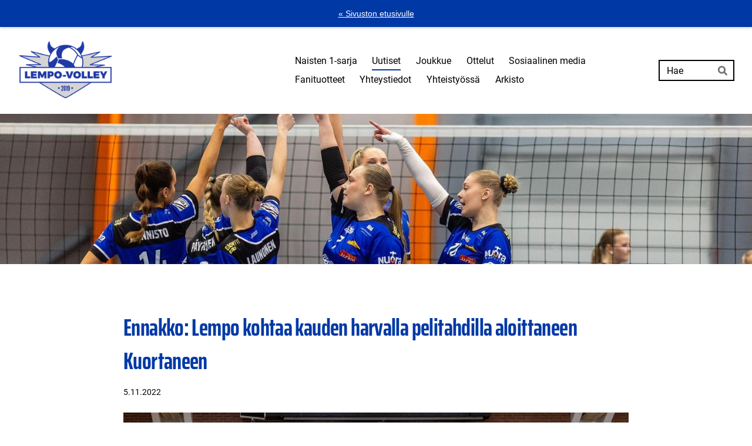

--- FILE ---
content_type: text/html; charset=utf-8
request_url: https://www.lempovolley.fi/joukkueet/edustusjoukkueet/naisten-1-sarja/uutiset-2/ennakko-lempo-kohtaa-kauden-harvall/
body_size: 8832
content:
<!DOCTYPE html>
<html class="no-js" lang="fi">

<head>
  <title>Ennakko: Lempo kohtaa kauden harvalla pelitahdilla aloittaneen Kuortaneen - Lempo-Volley</title>
  <meta charset="utf-8">
  <meta name="viewport" content="width=device-width,initial-scale=1.0">
  <link rel="preconnect" href="https://fonts.avoine.com" crossorigin>
  <link rel="preconnect" href="https://bin.yhdistysavain.fi" crossorigin>
  <script data-cookieconsent="ignore">
    document.documentElement.classList.replace('no-js', 'js')
  </script>
  
  <link href="https://fonts.avoine.com/fonts/saira-extra-condensed/ya.css" rel="stylesheet" class="font-import"><link href="https://fonts.avoine.com/fonts/roboto/ya.css" rel="stylesheet" class="font-import">
  <link rel="stylesheet" href="/@css/browsing-946.css?b1768915418s1759783373165">
  
<link rel="canonical" href="https://www.lempovolley.fi/joukkueet/edustusjoukkueet/naisten-1-sarja/uutiset-2/ennakko-lempo-kohtaa-kauden-harvall/"><meta name="description" content="MITÄ: naisten 1-sarjaa Lempo-Volley – Kuortane MISSÄ: Hakkarin liikuntahalli, Lempäälä MILLOIN: Su 6.11. klo 15 LIPUT: 8/5€ LIVE: Solidsport Lempo-Volleyn kotipeliputkessa on edessä toinen ottelu…"><link rel="image_src" href="https://bin.yhdistysavain.fi/1601498/HZ3cmPIPDEHw2gfIU6y60YOUz-@1200&#x3D;B1OrmKG6lE/Lemop-Volley%20-%20Juju%20-1772.jpg"><link rel="icon" href="https://bin.yhdistysavain.fi/1601498/hYr94AA1oqrsE39MMCZh0YBdY-@32&#x3D;9roYMg9KWv/kotisivuikoni.png" type="image/png" sizes="32x32"/><link rel="icon" href="https://bin.yhdistysavain.fi/1601498/hYr94AA1oqrsE39MMCZh0YBdY-@240&#x3D;v7XdboNN0Z/kotisivuikoni.png" type="image/png" sizes="240x240"/><meta itemprop="name" content="Ennakko: Lempo kohtaa kauden harvalla pelitahdilla aloittaneen Kuortaneen"><meta itemprop="url" content="https://www.lempovolley.fi/joukkueet/edustusjoukkueet/naisten-1-sarja/uutiset-2/ennakko-lempo-kohtaa-kauden-harvall/"><meta itemprop="image" content="https://bin.yhdistysavain.fi/1601498/HZ3cmPIPDEHw2gfIU6y60YOUz-@1200&#x3D;B1OrmKG6lE/Lemop-Volley%20-%20Juju%20-1772.jpg"><meta property="og:type" content="website"><meta property="og:title" content="Ennakko: Lempo kohtaa kauden harvalla pelitahdilla aloittaneen Kuortaneen"><meta property="og:url" content="https://www.lempovolley.fi/joukkueet/edustusjoukkueet/naisten-1-sarja/uutiset-2/ennakko-lempo-kohtaa-kauden-harvall/"><meta property="og:image" content="https://bin.yhdistysavain.fi/1601498/HZ3cmPIPDEHw2gfIU6y60YOUz-@1200&#x3D;B1OrmKG6lE/Lemop-Volley%20-%20Juju%20-1772.jpg"><meta property="og:image:width" content="1200"><meta property="og:image:height" content="801"><meta property="og:description" content="MITÄ: naisten 1-sarjaa Lempo-Volley – Kuortane MISSÄ: Hakkarin liikuntahalli, Lempäälä MILLOIN: Su 6.11. klo 15 LIPUT: 8/5€ LIVE: Solidsport Lempo-Volleyn kotipeliputkessa on edessä toinen ottelu…"><meta property="og:site_name" content="Lempo-Volley"><meta name="twitter:card" content="summary_large_image"><meta name="twitter:title" content="Ennakko: Lempo kohtaa kauden harvalla pelitahdilla aloittaneen Kuortaneen"><meta name="twitter:description" content="MITÄ: naisten 1-sarjaa Lempo-Volley – Kuortane MISSÄ: Hakkarin liikuntahalli, Lempäälä MILLOIN: Su 6.11. klo 15 LIPUT: 8/5€ LIVE: Solidsport Lempo-Volleyn kotipeliputkessa on edessä toinen ottelu…"><meta name="twitter:image" content="https://bin.yhdistysavain.fi/1601498/HZ3cmPIPDEHw2gfIU6y60YOUz-@1200&#x3D;B1OrmKG6lE/Lemop-Volley%20-%20Juju%20-1772.jpg"><link rel="preload" as="image" href="https://bin.yhdistysavain.fi/1601498/R9bDX5TsZpBNg5LZrO7p0Rm59B/Lempo-Volley_logo_sini-harmaa_RGB.png"><link rel="preload" as="image" href="https://bin.yhdistysavain.fi/1601498/IJ5YfOK3XXtOxjJANbuj0csoQB/115A1695.jpg" imagesrcset="https://bin.yhdistysavain.fi/1601498/IJ5YfOK3XXtOxjJANbuj0csoQB@500&#x3D;ZrcjRwp9TD/115A1695.jpg 500w, https://bin.yhdistysavain.fi/1601498/IJ5YfOK3XXtOxjJANbuj0csoQB@1000&#x3D;gQjxhMGcei/115A1695.jpg 1000w, https://bin.yhdistysavain.fi/1601498/IJ5YfOK3XXtOxjJANbuj0csoQB@1500&#x3D;TFS1Q9ze5g/115A1695.jpg 1500w, https://bin.yhdistysavain.fi/1601498/IJ5YfOK3XXtOxjJANbuj0csoQB@2000&#x3D;hz3B8WcqJx/115A1695.jpg 2000w, https://bin.yhdistysavain.fi/1601498/IJ5YfOK3XXtOxjJANbuj0csoQB/115A1695.jpg 2400w">

  
  <script type="module" src="/@res/ssr-browsing/ssr-browsing.js?b1768915418"></script>
</head>

<body data-styles-page-id="946">
  
  
  <div id="app" class=""><a class="skip-link noindex" href="#start-of-content">Siirry sivun sisältöön</a><div class="bartender"><div id="navigate-back-to-frontpage" class="navigate-back-to-frontpage" role="banner"><a href="/" class="navigate-back-to-frontpage__link">« Sivuston etusivulle</a></div><div class="d4-mobile-bar noindex"><div class="d4-mobile-bar__col d4-mobile-bar__col--fill"><div class="d4-mobile-bar__item"><a class="d4-logo d4-logo--horizontal d4-logo--mobileBar noindex" href="/joukkueet/edustusjoukkueet/naisten-1-sarja/"><div class="d4-logo__image"></div><div class="d4-logo__textWrap"><span class="d4-logo__text">Lempo-Volley</span></div></a></div></div><div class="d4-mobile-bar__col"><button class="d4-mobile-bar__item d4-offcanvas-toggle" data-bartender-toggle="top"><span aria-hidden="true" class="icon d4-offcanvas-toggle__icon"><svg style="fill: currentColor; width: 17px; height: 17px" width="1792" height="1792" viewBox="0 0 1792 1792" xmlns="http://www.w3.org/2000/svg">
  <path d="M1664 1344v128q0 26-19 45t-45 19h-1408q-26 0-45-19t-19-45v-128q0-26 19-45t45-19h1408q26 0 45 19t19 45zm0-512v128q0 26-19 45t-45 19h-1408q-26 0-45-19t-19-45v-128q0-26 19-45t45-19h1408q26 0 45 19t19 45zm0-512v128q0 26-19 45t-45 19h-1408q-26 0-45-19t-19-45v-128q0-26 19-45t45-19h1408q26 0 45 19t19 45z"/>
</svg>
</span><span class="d4-offcanvas-toggle__text sr-only">Haku ja valikko</span></button></div><!----></div><div class="d4-canvas bartender__content"><header><div class="d4-background-layers"><div class="d4-background-layer d4-background-layer--brightness"></div><div class="d4-background-layer d4-background-layer--overlay"></div><div class="d4-background-layer d4-background-layer--fade"></div></div><div class="d4-header-wrapper"><div class="flex"><div class="flex__logo"><a class="d4-logo d4-logo--horizontal d4-logo--legacy noindex" href="/joukkueet/edustusjoukkueet/naisten-1-sarja/"><div class="d4-logo__image"></div><div class="d4-logo__textWrap"><span class="d4-logo__text">Lempo-Volley</span></div></a></div><div class="flex__nav"><nav class="d4-main-nav"><ul class="d4-main-nav__list" tabindex="-1"><!--[--><li class="d4-main-nav__item d4-main-nav__item--level-1"><a class="d4-main-nav__link" href="/joukkueet/edustusjoukkueet/naisten-1-sarja/" aria-current="false"><!----><span class="d4-main-nav__title">Naisten 1-sarja</span><!----></a><!----></li><li class="d4-main-nav__item d4-main-nav__item--level-1 d4-main-nav__item--parent"><a class="d4-main-nav__link" href="/joukkueet/edustusjoukkueet/naisten-1-sarja/uutiset-2/" aria-current="false"><!----><span class="d4-main-nav__title">Uutiset</span><!----></a><!----></li><li class="d4-main-nav__item d4-main-nav__item--level-1 nav__item--has-children"><a class="d4-main-nav__link" href="/joukkueet/edustusjoukkueet/naisten-1-sarja/joukkue/" aria-current="false"><!----><span class="d4-main-nav__title">Joukkue</span><!----></a><!----></li><li class="d4-main-nav__item d4-main-nav__item--level-1 nav__item--has-children"><a class="d4-main-nav__link" href="/joukkueet/edustusjoukkueet/naisten-1-sarja/ottelut/" aria-current="false"><!----><span class="d4-main-nav__title">Ottelut</span><!----></a><!----></li><li class="d4-main-nav__item d4-main-nav__item--level-1"><a class="d4-main-nav__link" href="/joukkueet/edustusjoukkueet/naisten-1-sarja/some/" aria-current="false"><!----><span class="d4-main-nav__title">Sosiaalinen media</span><!----></a><!----></li><li class="d4-main-nav__item d4-main-nav__item--level-1"><a class="d4-main-nav__link" href="/joukkueet/edustusjoukkueet/naisten-1-sarja/fanituotteet/" aria-current="false"><!----><span class="d4-main-nav__title">Fanituotteet</span><!----></a><!----></li><li class="d4-main-nav__item d4-main-nav__item--level-1"><a class="d4-main-nav__link" href="/joukkueet/edustusjoukkueet/naisten-1-sarja/yhteystiedot/" aria-current="false"><!----><span class="d4-main-nav__title">Yhteystiedot</span><!----></a><!----></li><li class="d4-main-nav__item d4-main-nav__item--level-1"><a class="d4-main-nav__link" href="/joukkueet/edustusjoukkueet/naisten-1-sarja/yhteistyossa/" aria-current="false"><!----><span class="d4-main-nav__title">Yhteistyössä</span><!----></a><!----></li><li class="d4-main-nav__item d4-main-nav__item--level-1 nav__item--has-children"><a class="d4-main-nav__link" href="/joukkueet/edustusjoukkueet/naisten-1-sarja/arkisto/" aria-current="false"><!----><span class="d4-main-nav__title">Arkisto</span><!----></a><!----></li><!--]--></ul></nav><form action="/@search" method="get" class="d4-theme-search noindex d4-theme-search--header"><div class="d4-theme-search__field d4-theme-search__field--query"><label for="search-desktop-q" class="d4-theme-search__label sr-only">Haku</label><input class="d4-theme-search__input" type="search" id="search-desktop-q" name="q" placeholder="Hae" autocomplete="off" required><button class="d4-theme-search__submit" type="submit"><span aria-hidden="true" class="icon d4-theme-search__icon"><svg style="fill: currentColor; width: 12px; height: 12px" xmlns="http://www.w3.org/2000/svg" viewBox="0 0 512 512"><path d="M505 442.7L405.3 343c-4.5-4.5-10.6-7-17-7H372c27.6-35.3 44-79.7 44-128C416 93.1 322.9 0 208 0S0 93.1 0 208s93.1 208 208 208c48.3 0 92.7-16.4 128-44v16.3c0 6.4 2.5 12.5 7 17l99.7 99.7c9.4 9.4 24.6 9.4 33.9 0l28.3-28.3c9.4-9.4 9.4-24.6.1-34zM208 336c-70.7 0-128-57.2-128-128 0-70.7 57.2-128 128-128 70.7 0 128 57.2 128 128 0 70.7-57.2 128-128 128z"></path></svg>
</span><span class="sr-only">Hae</span></button></div></form></div></div></div><!--[--><!--]--></header><div class="d4-canvas-wrapper"><div class="content"><main id="start-of-content"><div><!----><div class=""><h1 class="d4-news-header">Ennakko: Lempo kohtaa kauden harvalla pelitahdilla aloittaneen Kuortaneen</h1><p class="d4-news-date">5.11.2022</p></div></div><div class="zone-container"><div class="zone" data-zone-id="50main"><!----><!--[--><!--[--><div class="widget-container" id="wc-FX1FJgmCaVndB1TckG2U"><div id="widget-FX1FJgmCaVndB1TckG2U" class="widget widget-image"><!--[--><figure class="widget-image__figure"><div class="d4-image-container" style="max-width:1619px;"><div style="padding-bottom:66.70784434836318%;"><img src="https://bin.yhdistysavain.fi/1601498/HZ3cmPIPDEHw2gfIU6y60YOUz-@1000=sALnatRr7Z/Lemop-Volley%20-%20Juju%20-1772.jpg" srcset="https://bin.yhdistysavain.fi/1601498/HZ3cmPIPDEHw2gfIU6y60YOUz-@500=hpLPyK9dwC/Lemop-Volley%20-%20Juju%20-1772.jpg 500w, https://bin.yhdistysavain.fi/1601498/HZ3cmPIPDEHw2gfIU6y60YOUz-@1000=sALnatRr7Z/Lemop-Volley%20-%20Juju%20-1772.jpg 1000w, https://bin.yhdistysavain.fi/1601498/HZ3cmPIPDEHw2gfIU6y60YOUz-/Lemop-Volley%20-%20Juju%20-1772.jpg 1619w" width="1619" height="1080" alt></div></div><!----></figure><!--]--></div></div><!--]--><!--[--><div class="widget-container" id="wc-6jKn03KRvdqOJRUZyI2H"><div id="widget-6jKn03KRvdqOJRUZyI2H" class="widget widget-text"><!--[--><div><p><strong>MITÄ</strong>: naisten 1-sarjaa Lempo-Volley – Kuortane</p><p><strong>MISSÄ</strong>: Hakkarin liikuntahalli, Lempäälä</p><p><strong>MILLOIN</strong>: Su 6.11. klo 15</p><p><strong>LIPUT:</strong> 8/5€</p><p><strong>LIVE:</strong><a href="https://solidsport.com/lempo-volley-naiset/games/g/r3eaa6f8" rel="noopener"><strong> </strong>Solidsport</a></p><p>Lempo-Volleyn kotipeliputkessa on edessä toinen ottelu viidestä. Sunnuntaina Hakkariin saapuu Kuortaneen valmennuskeskuksen joukkue, joka koostuu pitkälti nuorten maajoukkuepelaajista. </p><p>Hakkarissa aloitetaan tuttuun tapaan kello 15 jakamaan kolmea sarjapistettä.</p><h2>Lähtökohta</h2><p>Lempo-Volleylla on osittainen tuplaviikonloppu. Osa 1-sarjajoukkueesta on ehtinyt pelata alle lauantaina A-tyttöjen SM-sarjassa kolme junnuottelua. Lempon laaja rinki niin 1-sarjassa kuin  A-tytöissäkin mahdollistaa myös peliajan jakamisen niin, ettei kenellekään tule liikaa urakointia.</p><p>Myös osa Kuortaneen pelaajaista pelaa lauantaina  A-tyttöjen peleissä, joten tilanne osaltaan tasoittuu.</p><p>Kuortaneen erikoisuus on, että joukkue on pelannut vasta kaksi sarjapeliä. Lempolla pelejä on jo viisi. Edellisestä vierasjoukkueen sarjapelistä on lähes kuukausi, kun 9. lokakuuta Kuortane voitti Erän 3-2. Kuortaneen ryhmä on pelannut tässä välissä juniorimaajoukkueen peleissä, mikä on siirtänyt 1-sarjaotteluita.</p><p>Lempolla on alla kolme voittoa. Viime sunnuntaina kotikentällä Lempo otti hienon voiton Jujusta erin 3-2.</p><p>Viime kaudella Lempo voitti molemmat keskinäiset kohtaamiset.</p></div><!--]--></div></div><!--]--><!--[--><div class="widget-container" id="wc-X7PxCKkW7RqCfoyaf7lv"><div id="widget-X7PxCKkW7RqCfoyaf7lv" class="widget widget-image"><!--[--><figure class="widget-image__figure"><div class="d4-image-container" style="max-width:1619px;"><div style="padding-bottom:66.70784434836318%;"><img src="https://bin.yhdistysavain.fi/1601498/yHPZbD8pNUQtOq2zZLGs0YOV0n@1000=mSsGaCk5CN/Lemop-Volley%20-%20Juju%20-0735.jpg" srcset="https://bin.yhdistysavain.fi/1601498/yHPZbD8pNUQtOq2zZLGs0YOV0n@500=FOWWpsfMnP/Lemop-Volley%20-%20Juju%20-0735.jpg 500w, https://bin.yhdistysavain.fi/1601498/yHPZbD8pNUQtOq2zZLGs0YOV0n@1000=mSsGaCk5CN/Lemop-Volley%20-%20Juju%20-0735.jpg 1000w, https://bin.yhdistysavain.fi/1601498/yHPZbD8pNUQtOq2zZLGs0YOV0n/Lemop-Volley%20-%20Juju%20-0735.jpg 1619w" width="1619" height="1080" alt></div></div><!----></figure><!--]--></div></div><!--]--><!--[--><div class="widget-container" id="wc-taPqIG7lcslIoV3zZdph"><div id="widget-taPqIG7lcslIoV3zZdph" class="widget widget-text"><!--[--><div><h2>Kokoonpanot</h2><p>Lempolta nousi edellisessä Juju-pelissä taas uusia kasvoja isommin parrasvaloihin. Yleispelaaja Adelia Launonen teki peräti 21 pistettä ja rikkoi selvästi alkukauden piste-ennätyksensä. Hän paikkasi upeasti Annika Saarta ja osoitti, että Lempolla on loistavia vaihtoehtoja yleispelaajan rooliin. Hakkuri Iina Andrikopoulou avasi pistetilinsä tehden kuusi pinnaa kahdessa pelaamassaan erässä. </p><p>Myös Veera Hussa pelasi alkukauden parastaan ja libero Anna Kaisa Kerminen teki näyttävän paluun kokoonpanoon.</p><p>Lempolla on laaja rinki ja osa pelaajista saikin viime viikolla peliaikaa 2-sarjassa ja nyt myös A-tyttöjen peleissä. Se onkin tärkeää, että rosterista löytyy pelivalmiita pelaajia.</p><p>Lempon alkukauden paras pistenainen on ollut yleispelaaja Roosa Päykkönen. Hän on erikoistunut pelien lopuissa tärkeisiin pisteisiin, etenkin syöttöpaikalla.</p><p>Kuortaneen joukkue on muuttunut jonkin verran viime kauteen. Moni tähtipelaaja siirtyi liigakentille, kuten Heini Kovanen ja Ella Peltomaa Hämeenlinnaan, Iida Pöllänen Kangasalle, Joanna Kallinen, Juulia Jäppinen ja Oona Rasinperä Kuusamoon ja Iina Kaikkonen Saloon.</p><p>Niinpä päävalmentaja Nikolas Buserilla on uusia pelaajia kehitettävänään ja Kuortaneella taas kiinnostava tulevaisuuden uusia tulevaisuuden nimi täynnä oleva ryhmä. Netta Tolvanen, Nella Haatainen, Hanna Kastarinen ja Nelly Kinnunen tuovat joukkueeseen kokemusta viime kaudelta Kuortaneen paidasta.</p><p>Jujusta Kuortaneelle siirtyi Sofia Päykkönen, joka on ollut alkukauden joukkueen paras pistenainen. Kuortane on alkukauteen tehnyt melko tasaisesti pisteitä ja on oletettavaa, että Lempo saa vastaansa rohkeasti ja laajasti hyökkäävän joukkueen.</p><h2>Seuraa heitä</h2><p><strong>Roosa Päykkönen (Lempo-Volley) ja Sofia Päykkönen (Kuortane): </strong>Sisarusten taisto. Kuortane-paidassa pelaava Sofia on Roosan pikkusisko. Molemmat joukkueidensa parhaat pistenaiset.</p></div><!--]--></div></div><!--]--><!--[--><div class="widget-container" id="wc-4ry8EMMmTCuSu5hfpmCy"><div id="widget-4ry8EMMmTCuSu5hfpmCy" class="widget widget-image"><!--[--><figure class="widget-image__figure"><div class="d4-image-container" style="max-width:1920px;"><div style="padding-bottom:56.25%;"><img src="https://bin.yhdistysavain.fi/1601498/flPc7CHN0mnQGFycJQGw0YOVfX@1000=pEAXAzADfT/Lemop-Volley%20-%20Juju%20-5532.jpg" srcset="https://bin.yhdistysavain.fi/1601498/flPc7CHN0mnQGFycJQGw0YOVfX@500=d8qN7YtiXi/Lemop-Volley%20-%20Juju%20-5532.jpg 500w, https://bin.yhdistysavain.fi/1601498/flPc7CHN0mnQGFycJQGw0YOVfX@1000=pEAXAzADfT/Lemop-Volley%20-%20Juju%20-5532.jpg 1000w, https://bin.yhdistysavain.fi/1601498/flPc7CHN0mnQGFycJQGw0YOVfX@1500=NWrkheUEWn/Lemop-Volley%20-%20Juju%20-5532.jpg 1500w, https://bin.yhdistysavain.fi/1601498/flPc7CHN0mnQGFycJQGw0YOVfX/Lemop-Volley%20-%20Juju%20-5532.jpg 1920w" width="1920" height="1080" alt></div></div><!----></figure><!--]--></div></div><!--]--><!--[--><div class="widget-container" id="wc-jvxxIltApYJZLMGe9H6p"><div id="widget-jvxxIltApYJZLMGe9H6p" class="widget widget-image"><!--[--><figure class="widget-image__figure"><div class="d4-image-container" style="max-width:1920px;"><div style="padding-bottom:56.25%;"><img src="https://bin.yhdistysavain.fi/1601498/vqdnwImrK7Kvc07ndOL30YOUyS@1000=rwiQpifxXQ/kuortane%20koti%20vaaka.png" srcset="https://bin.yhdistysavain.fi/1601498/vqdnwImrK7Kvc07ndOL30YOUyS@500=6fziXsUPG0/kuortane%20koti%20vaaka.png 500w, https://bin.yhdistysavain.fi/1601498/vqdnwImrK7Kvc07ndOL30YOUyS@1000=rwiQpifxXQ/kuortane%20koti%20vaaka.png 1000w, https://bin.yhdistysavain.fi/1601498/vqdnwImrK7Kvc07ndOL30YOUyS@1500=YCvxx4ZHWZ/kuortane%20koti%20vaaka.png 1500w, https://bin.yhdistysavain.fi/1601498/vqdnwImrK7Kvc07ndOL30YOUyS/kuortane%20koti%20vaaka.png 1920w" width="1920" height="1080" alt></div></div><!----></figure><!--]--></div></div><!--]--><!--[--><div class="widget-container" id="wc-Ipuw4vTU3gIw6AwttcT2"><div id="widget-Ipuw4vTU3gIw6AwttcT2" class="widget widget-text"><!--[--><div><p><em>Kuvat: Taisto Niukkanen</em></p></div><!--]--></div></div><!--]--><!--]--><!----></div><!----></div></main></div><footer class="d4-footer"><div class="d4-footer__wrap flex"><div class="d4-footer__copylogin copylogin"><span><a id="login-link" href="/@admin/website/?page=%2Fjoukkueet%2Fedustusjoukkueet%2Fnaisten-1-sarja%2Fuutiset-2%2Fennakko-lempo-kohtaa-kauden-harvall%2F" target="_top" rel="nofollow" aria-label="Kirjaudu sivustolle"> © </a> Lempo-Volley</span></div><div class="d4-footer__menu footer-menu" data-widget-edit-tip=""><ul><li><a href="https://www.lempovolley.fi/materiaalipankki/tietosuojaseloste/">Tietosuojaseloste</a></li><!----><li class="footer-menu__iconItem"><a class="footer-menu__iconLink" href="https://www.facebook.com/lempovolley" target="_blank"><span aria-hidden="true" class="icon footer-menu__icon"><svg style="fill: currentColor; width: 16px; height: 16px" width="1792" height="1792" viewBox="0 0 1792 1792" xmlns="http://www.w3.org/2000/svg" fill="#819798">
  <path d="M1343 12v264h-157q-86 0-116 36t-30 108v189h293l-39 296h-254v759h-306v-759h-255v-296h255v-218q0-186 104-288.5t277-102.5q147 0 228 12z"/>
</svg>
</span><span class="sr-only">Facebook</span></a></li><li class="footer-menu__iconItem"><a class="footer-menu__iconLink" href="https://twitter.com/LempoV" target="_blank"><span aria-hidden="true" class="icon footer-menu__icon"><svg style="fill: currentColor; width: 16px; height: 16px" xmlns="http://www.w3.org/2000/svg" height="16" width="16" viewBox="0 0 512 512" fill="#1E3050"><!--!Font Awesome Free 6.5.1 by @fontawesome - https://fontawesome.com License - https://fontawesome.com/license/free Copyright 2024 Fonticons, Inc.--><path d="M389.2 48h70.6L305.6 224.2 487 464H345L233.7 318.6 106.5 464H35.8l164.9-188.5L26.8 48h145.6l100.5 132.9L389.2 48zm-24.8 373.8h39.1L151.1 88h-42l255.3 333.8z"/></svg>
</span><span class="sr-only">X</span></a></li><li class="footer-menu__iconItem"><a class="footer-menu__iconLink" href="https://www.instagram.com/lempovolley/" target="_blank"><span aria-hidden="true" class="icon footer-menu__icon"><svg style="fill: currentColor; width: 16px; height: 16px" xmlns="http://www.w3.org/2000/svg" viewBox="0 0 448 512">
  <path d="M224.1 141c-63.6 0-114.9 51.3-114.9 114.9s51.3 114.9 114.9 114.9S339 319.5 339 255.9 287.7 141 224.1 141zm0 189.6c-41.1 0-74.7-33.5-74.7-74.7s33.5-74.7 74.7-74.7 74.7 33.5 74.7 74.7-33.6 74.7-74.7 74.7zm146.4-194.3c0 14.9-12 26.8-26.8 26.8-14.9 0-26.8-12-26.8-26.8s12-26.8 26.8-26.8 26.8 12 26.8 26.8zm76.1 27.2c-1.7-35.9-9.9-67.7-36.2-93.9-26.2-26.2-58-34.4-93.9-36.2-37-2.1-147.9-2.1-184.9 0-35.8 1.7-67.6 9.9-93.9 36.1s-34.4 58-36.2 93.9c-2.1 37-2.1 147.9 0 184.9 1.7 35.9 9.9 67.7 36.2 93.9s58 34.4 93.9 36.2c37 2.1 147.9 2.1 184.9 0 35.9-1.7 67.7-9.9 93.9-36.2 26.2-26.2 34.4-58 36.2-93.9 2.1-37 2.1-147.8 0-184.8zM398.8 388c-7.8 19.6-22.9 34.7-42.6 42.6-29.5 11.7-99.5 9-132.1 9s-102.7 2.6-132.1-9c-19.6-7.8-34.7-22.9-42.6-42.6-11.7-29.5-9-99.5-9-132.1s-2.6-102.7 9-132.1c7.8-19.6 22.9-34.7 42.6-42.6 29.5-11.7 99.5-9 132.1-9s102.7-2.6 132.1 9c19.6 7.8 34.7 22.9 42.6 42.6 11.7 29.5 9 99.5 9 132.1s2.7 102.7-9 132.1z"/>
</svg>
</span><span class="sr-only">Instagram</span></a></li><li><a href="https://www.yhdistysavain.fi" class="made-with" target="_blank" rel="noopener">Tehty Yhdistysavaimella</a></li></ul></div></div></footer></div></div><div class="d4-offcanvas d4-offcanvas--top bartender__bar bartender__bar--top" aria-label="Haku ja valikko" mode="float"><div class="d4-offcanvas__searchWrapper"><form action="/@search" method="get" class="d4-theme-search noindex d4-theme-search--mobile"><div class="d4-theme-search__field d4-theme-search__field--query"><label for="search-mobile-q" class="d4-theme-search__label sr-only">Haku</label><input class="d4-theme-search__input" type="search" id="search-mobile-q" name="q" placeholder="Hae" autocomplete="off" required><button class="d4-theme-search__submit" type="submit"><span aria-hidden="true" class="icon d4-theme-search__icon"><svg style="fill: currentColor; width: 12px; height: 12px" xmlns="http://www.w3.org/2000/svg" viewBox="0 0 512 512"><path d="M505 442.7L405.3 343c-4.5-4.5-10.6-7-17-7H372c27.6-35.3 44-79.7 44-128C416 93.1 322.9 0 208 0S0 93.1 0 208s93.1 208 208 208c48.3 0 92.7-16.4 128-44v16.3c0 6.4 2.5 12.5 7 17l99.7 99.7c9.4 9.4 24.6 9.4 33.9 0l28.3-28.3c9.4-9.4 9.4-24.6.1-34zM208 336c-70.7 0-128-57.2-128-128 0-70.7 57.2-128 128-128 70.7 0 128 57.2 128 128 0 70.7-57.2 128-128 128z"></path></svg>
</span><span class="sr-only">Hae</span></button></div></form></div><nav class="d4-mobile-nav"><ul class="d4-mobile-nav__list" tabindex="-1"><!--[--><li class="d4-mobile-nav__item d4-mobile-nav__item--level-1 help-menu-link"><a class="d4-mobile-nav__link" href="/" aria-current="false"><span aria-hidden="true">«</span><span class="d4-mobile-nav__title">Etusivu</span><!----></a><!----></li><li class="d4-mobile-nav__item d4-mobile-nav__item--level-1"><a class="d4-mobile-nav__link" href="/joukkueet/edustusjoukkueet/naisten-1-sarja/" aria-current="false"><!----><span class="d4-mobile-nav__title">Naisten 1-sarja</span><!----></a><!----></li><li class="d4-mobile-nav__item d4-mobile-nav__item--level-1 d4-mobile-nav__item--parent"><a class="d4-mobile-nav__link" href="/joukkueet/edustusjoukkueet/naisten-1-sarja/uutiset-2/" aria-current="false"><!----><span class="d4-mobile-nav__title">Uutiset</span><!----></a><!----></li><li class="d4-mobile-nav__item d4-mobile-nav__item--level-1 d4-mobile-nav__item--has-children"><a class="d4-mobile-nav__link" href="/joukkueet/edustusjoukkueet/naisten-1-sarja/joukkue/" aria-current="false"><!----><span class="d4-mobile-nav__title">Joukkue</span><!----></a><!--[--><button class="navExpand navExpand--active" data-text-expand="Näytä sivun Joukkue alasivut" data-text-unexpand="Piilota sivun Joukkue alasivut" aria-label="Näytä sivun Joukkue alasivut" aria-controls="nav__list--5423" aria-expanded="true"><span aria-hidden="true" class="icon navExpand__icon navExpand__icon--plus"><svg style="fill: currentColor; width: 14px; height: 14px" width="11" height="11" viewBox="0 0 11 11" xmlns="http://www.w3.org/2000/svg">
  <path d="M11 5.182v.636c0 .227-.08.42-.24.58-.158.16-.35.238-.578.238H6.636v3.546c0 .227-.08.42-.238.58-.16.158-.353.238-.58.238h-.636c-.227 0-.42-.08-.58-.24-.16-.158-.238-.35-.238-.578V6.636H.818c-.227 0-.42-.08-.58-.238C.08 6.238 0 6.045 0 5.818v-.636c0-.227.08-.42.24-.58.158-.16.35-.238.578-.238h3.546V.818c0-.227.08-.42.238-.58.16-.158.353-.238.58-.238h.636c.227 0 .42.08.58.24.16.158.238.35.238.578v3.546h3.546c.227 0 .42.08.58.238.158.16.238.353.238.58z" fill-rule="nonzero"/>
</svg>
</span><span aria-hidden="true" class="icon navExpand__icon navExpand__icon--minus"><svg style="fill: currentColor; width: 14px; height: 14px" width="1792" height="1792" viewBox="0 0 1792 1792" xmlns="http://www.w3.org/2000/svg">
  <path d="M1600 736v192q0 40-28 68t-68 28h-1216q-40 0-68-28t-28-68v-192q0-40 28-68t68-28h1216q40 0 68 28t28 68z"/>
</svg>
</span></button><ul class="d4-mobile-nav__list" tabindex="-1" id="nav__list--5423" aria-label="Sivun Joukkue alasivut"><!--[--><li class="d4-mobile-nav__item d4-mobile-nav__item--level-2"><a class="d4-mobile-nav__link" href="/joukkueet/edustusjoukkueet/naisten-1-sarja/joukkue/2-lotta-alatalo/" aria-current="false"><!----><span class="d4-mobile-nav__title">2 Lotta Alatalo</span><!----></a><!----></li><li class="d4-mobile-nav__item d4-mobile-nav__item--level-2"><a class="d4-mobile-nav__link" href="/joukkueet/edustusjoukkueet/naisten-1-sarja/joukkue/4-inka-siekkinen/" aria-current="false"><!----><span class="d4-mobile-nav__title">4 Inka Siekkinen</span><!----></a><!----></li><li class="d4-mobile-nav__item d4-mobile-nav__item--level-2"><a class="d4-mobile-nav__link" href="/joukkueet/edustusjoukkueet/naisten-1-sarja/joukkue/elsa-tokee/" aria-current="false"><!----><span class="d4-mobile-nav__title">5 Elsa Tokee</span><!----></a><!----></li><li class="d4-mobile-nav__item d4-mobile-nav__item--level-2"><a class="d4-mobile-nav__link" href="/joukkueet/edustusjoukkueet/naisten-1-sarja/joukkue/7-carina-lehto/" aria-current="false"><!----><span class="d4-mobile-nav__title">7 Carina Lehto</span><!----></a><!----></li><li class="d4-mobile-nav__item d4-mobile-nav__item--level-2"><a class="d4-mobile-nav__link" href="/joukkueet/edustusjoukkueet/naisten-1-sarja/joukkue/8-roosa-paykkonen/" aria-current="false"><!----><span class="d4-mobile-nav__title">8 Roosa Päykkönen</span><!----></a><!----></li><li class="d4-mobile-nav__item d4-mobile-nav__item--level-2"><a class="d4-mobile-nav__link" href="/joukkueet/edustusjoukkueet/naisten-1-sarja/joukkue/9-adelia-launonen/" aria-current="false"><!----><span class="d4-mobile-nav__title">9 Adelia Launonen</span><!----></a><!----></li><li class="d4-mobile-nav__item d4-mobile-nav__item--level-2"><a class="d4-mobile-nav__link" href="/joukkueet/edustusjoukkueet/naisten-1-sarja/joukkue/laura-ylajarvi/" aria-current="false"><!----><span class="d4-mobile-nav__title">10 Laura Yläjärvi</span><!----></a><!----></li><li class="d4-mobile-nav__item d4-mobile-nav__item--level-2"><a class="d4-mobile-nav__link" href="/joukkueet/edustusjoukkueet/naisten-1-sarja/joukkue/11-isabel-pyhalto/" aria-current="false"><!----><span class="d4-mobile-nav__title">11 Isabel Pyhältö</span><!----></a><!----></li><li class="d4-mobile-nav__item d4-mobile-nav__item--level-2"><a class="d4-mobile-nav__link" href="/joukkueet/edustusjoukkueet/naisten-1-sarja/joukkue/12-tiia-virta/" aria-current="false"><!----><span class="d4-mobile-nav__title">12 Tiia Virta</span><!----></a><!----></li><li class="d4-mobile-nav__item d4-mobile-nav__item--level-2"><a class="d4-mobile-nav__link" href="/joukkueet/edustusjoukkueet/naisten-1-sarja/joukkue/13-karoliina-viitaniemi/" aria-current="false"><!----><span class="d4-mobile-nav__title">13 Karoliina Viitaniemi</span><!----></a><!----></li><li class="d4-mobile-nav__item d4-mobile-nav__item--level-2"><a class="d4-mobile-nav__link" href="/joukkueet/edustusjoukkueet/naisten-1-sarja/joukkue/14-erika-kannisto/" aria-current="false"><!----><span class="d4-mobile-nav__title">14 Erika Kannisto</span><!----></a><!----></li><li class="d4-mobile-nav__item d4-mobile-nav__item--level-2"><a class="d4-mobile-nav__link" href="/joukkueet/edustusjoukkueet/naisten-1-sarja/joukkue/ella-paloniemi/" aria-current="false"><!----><span class="d4-mobile-nav__title">15 Ella Paloniemi</span><!----></a><!----></li><li class="d4-mobile-nav__item d4-mobile-nav__item--level-2"><a class="d4-mobile-nav__link" href="/joukkueet/edustusjoukkueet/naisten-1-sarja/joukkue/16-senni-virtanen/" aria-current="false"><!----><span class="d4-mobile-nav__title">16 Senni Virtanen</span><!----></a><!----></li><li class="d4-mobile-nav__item d4-mobile-nav__item--level-2"><a class="d4-mobile-nav__link" href="/joukkueet/edustusjoukkueet/naisten-1-sarja/joukkue/elli-siirila/" aria-current="false"><!----><span class="d4-mobile-nav__title">21 Elli Siirilä</span><!----></a><!----></li><li class="d4-mobile-nav__item d4-mobile-nav__item--level-2"><a class="d4-mobile-nav__link" href="/joukkueet/edustusjoukkueet/naisten-1-sarja/joukkue/22-laura-liikanen/" aria-current="false"><!----><span class="d4-mobile-nav__title">22 Laura Liikanen</span><!----></a><!----></li><li class="d4-mobile-nav__item d4-mobile-nav__item--level-2"><a class="d4-mobile-nav__link" href="/joukkueet/edustusjoukkueet/naisten-1-sarja/joukkue/taustat/" aria-current="false"><!----><span class="d4-mobile-nav__title">Taustat</span><!----></a><!----></li><!--]--></ul><!--]--></li><li class="d4-mobile-nav__item d4-mobile-nav__item--level-1 d4-mobile-nav__item--has-children"><a class="d4-mobile-nav__link" href="/joukkueet/edustusjoukkueet/naisten-1-sarja/ottelut/" aria-current="false"><!----><span class="d4-mobile-nav__title">Ottelut</span><!----></a><!--[--><button class="navExpand navExpand--active" data-text-expand="Näytä sivun Ottelut alasivut" data-text-unexpand="Piilota sivun Ottelut alasivut" aria-label="Näytä sivun Ottelut alasivut" aria-controls="nav__list--5424" aria-expanded="true"><span aria-hidden="true" class="icon navExpand__icon navExpand__icon--plus"><svg style="fill: currentColor; width: 14px; height: 14px" width="11" height="11" viewBox="0 0 11 11" xmlns="http://www.w3.org/2000/svg">
  <path d="M11 5.182v.636c0 .227-.08.42-.24.58-.158.16-.35.238-.578.238H6.636v3.546c0 .227-.08.42-.238.58-.16.158-.353.238-.58.238h-.636c-.227 0-.42-.08-.58-.24-.16-.158-.238-.35-.238-.578V6.636H.818c-.227 0-.42-.08-.58-.238C.08 6.238 0 6.045 0 5.818v-.636c0-.227.08-.42.24-.58.158-.16.35-.238.578-.238h3.546V.818c0-.227.08-.42.238-.58.16-.158.353-.238.58-.238h.636c.227 0 .42.08.58.24.16.158.238.35.238.578v3.546h3.546c.227 0 .42.08.58.238.158.16.238.353.238.58z" fill-rule="nonzero"/>
</svg>
</span><span aria-hidden="true" class="icon navExpand__icon navExpand__icon--minus"><svg style="fill: currentColor; width: 14px; height: 14px" width="1792" height="1792" viewBox="0 0 1792 1792" xmlns="http://www.w3.org/2000/svg">
  <path d="M1600 736v192q0 40-28 68t-68 28h-1216q-40 0-68-28t-28-68v-192q0-40 28-68t68-28h1216q40 0 68 28t28 68z"/>
</svg>
</span></button><ul class="d4-mobile-nav__list" tabindex="-1" id="nav__list--5424" aria-label="Sivun Ottelut alasivut"><!--[--><li class="d4-mobile-nav__item d4-mobile-nav__item--level-2"><a class="d4-mobile-nav__link" href="/joukkueet/edustusjoukkueet/naisten-1-sarja/ottelut/liput/" aria-current="false"><!----><span class="d4-mobile-nav__title">Liput</span><!----></a><!----></li><li class="d4-mobile-nav__item d4-mobile-nav__item--level-2"><a class="d4-mobile-nav__link" href="/joukkueet/edustusjoukkueet/naisten-1-sarja/ottelut/live/" aria-current="false"><!----><span class="d4-mobile-nav__title">Live</span><!----></a><!----></li><li class="d4-mobile-nav__item d4-mobile-nav__item--level-2"><a class="d4-mobile-nav__link" href="/joukkueet/edustusjoukkueet/naisten-1-sarja/ottelut/raportit-ja-ennakot/" aria-current="false"><!----><span class="d4-mobile-nav__title">Raportit ja ennakot</span><!----></a><!----></li><!--]--></ul><!--]--></li><li class="d4-mobile-nav__item d4-mobile-nav__item--level-1"><a class="d4-mobile-nav__link" href="/joukkueet/edustusjoukkueet/naisten-1-sarja/some/" aria-current="false"><!----><span class="d4-mobile-nav__title">Sosiaalinen media</span><!----></a><!----></li><li class="d4-mobile-nav__item d4-mobile-nav__item--level-1"><a class="d4-mobile-nav__link" href="/joukkueet/edustusjoukkueet/naisten-1-sarja/fanituotteet/" aria-current="false"><!----><span class="d4-mobile-nav__title">Fanituotteet</span><!----></a><!----></li><li class="d4-mobile-nav__item d4-mobile-nav__item--level-1"><a class="d4-mobile-nav__link" href="/joukkueet/edustusjoukkueet/naisten-1-sarja/yhteystiedot/" aria-current="false"><!----><span class="d4-mobile-nav__title">Yhteystiedot</span><!----></a><!----></li><li class="d4-mobile-nav__item d4-mobile-nav__item--level-1"><a class="d4-mobile-nav__link" href="/joukkueet/edustusjoukkueet/naisten-1-sarja/yhteistyossa/" aria-current="false"><!----><span class="d4-mobile-nav__title">Yhteistyössä</span><!----></a><!----></li><li class="d4-mobile-nav__item d4-mobile-nav__item--level-1 d4-mobile-nav__item--has-children"><a class="d4-mobile-nav__link" href="/joukkueet/edustusjoukkueet/naisten-1-sarja/arkisto/" aria-current="false"><!----><span class="d4-mobile-nav__title">Arkisto</span><!----></a><!--[--><button class="navExpand navExpand--active" data-text-expand="Näytä sivun Arkisto alasivut" data-text-unexpand="Piilota sivun Arkisto alasivut" aria-label="Näytä sivun Arkisto alasivut" aria-controls="nav__list--2467" aria-expanded="true"><span aria-hidden="true" class="icon navExpand__icon navExpand__icon--plus"><svg style="fill: currentColor; width: 14px; height: 14px" width="11" height="11" viewBox="0 0 11 11" xmlns="http://www.w3.org/2000/svg">
  <path d="M11 5.182v.636c0 .227-.08.42-.24.58-.158.16-.35.238-.578.238H6.636v3.546c0 .227-.08.42-.238.58-.16.158-.353.238-.58.238h-.636c-.227 0-.42-.08-.58-.24-.16-.158-.238-.35-.238-.578V6.636H.818c-.227 0-.42-.08-.58-.238C.08 6.238 0 6.045 0 5.818v-.636c0-.227.08-.42.24-.58.158-.16.35-.238.578-.238h3.546V.818c0-.227.08-.42.238-.58.16-.158.353-.238.58-.238h.636c.227 0 .42.08.58.24.16.158.238.35.238.578v3.546h3.546c.227 0 .42.08.58.238.158.16.238.353.238.58z" fill-rule="nonzero"/>
</svg>
</span><span aria-hidden="true" class="icon navExpand__icon navExpand__icon--minus"><svg style="fill: currentColor; width: 14px; height: 14px" width="1792" height="1792" viewBox="0 0 1792 1792" xmlns="http://www.w3.org/2000/svg">
  <path d="M1600 736v192q0 40-28 68t-68 28h-1216q-40 0-68-28t-28-68v-192q0-40 28-68t68-28h1216q40 0 68 28t28 68z"/>
</svg>
</span></button><ul class="d4-mobile-nav__list" tabindex="-1" id="nav__list--2467" aria-label="Sivun Arkisto alasivut"><!--[--><li class="d4-mobile-nav__item d4-mobile-nav__item--level-2 d4-mobile-nav__item--has-children"><a class="d4-mobile-nav__link" href="/joukkueet/edustusjoukkueet/naisten-1-sarja/arkisto/kausi-2024-2025/" aria-current="false"><!----><span class="d4-mobile-nav__title">Kausi 2024–2025</span><!----></a><!--[--><button class="navExpand navExpand--active" data-text-expand="Näytä sivun Kausi 2024–2025 alasivut" data-text-unexpand="Piilota sivun Kausi 2024–2025 alasivut" aria-label="Näytä sivun Kausi 2024–2025 alasivut" aria-controls="nav__list--5422" aria-expanded="true"><span aria-hidden="true" class="icon navExpand__icon navExpand__icon--plus"><svg style="fill: currentColor; width: 14px; height: 14px" width="11" height="11" viewBox="0 0 11 11" xmlns="http://www.w3.org/2000/svg">
  <path d="M11 5.182v.636c0 .227-.08.42-.24.58-.158.16-.35.238-.578.238H6.636v3.546c0 .227-.08.42-.238.58-.16.158-.353.238-.58.238h-.636c-.227 0-.42-.08-.58-.24-.16-.158-.238-.35-.238-.578V6.636H.818c-.227 0-.42-.08-.58-.238C.08 6.238 0 6.045 0 5.818v-.636c0-.227.08-.42.24-.58.158-.16.35-.238.578-.238h3.546V.818c0-.227.08-.42.238-.58.16-.158.353-.238.58-.238h.636c.227 0 .42.08.58.24.16.158.238.35.238.578v3.546h3.546c.227 0 .42.08.58.238.158.16.238.353.238.58z" fill-rule="nonzero"/>
</svg>
</span><span aria-hidden="true" class="icon navExpand__icon navExpand__icon--minus"><svg style="fill: currentColor; width: 14px; height: 14px" width="1792" height="1792" viewBox="0 0 1792 1792" xmlns="http://www.w3.org/2000/svg">
  <path d="M1600 736v192q0 40-28 68t-68 28h-1216q-40 0-68-28t-28-68v-192q0-40 28-68t68-28h1216q40 0 68 28t28 68z"/>
</svg>
</span></button><ul class="d4-mobile-nav__list" tabindex="-1" id="nav__list--5422" aria-label="Sivun Kausi 2024–2025 alasivut"><!--[--><li class="d4-mobile-nav__item d4-mobile-nav__item--level-3 d4-mobile-nav__item--has-children"><a class="d4-mobile-nav__link" href="/joukkueet/edustusjoukkueet/naisten-1-sarja/arkisto/kausi-2024-2025/joukkue/" aria-current="false"><!----><span class="d4-mobile-nav__title">Joukkue</span><!----></a><!--[--><button class="navExpand navExpand--active" data-text-expand="Näytä sivun Joukkue alasivut" data-text-unexpand="Piilota sivun Joukkue alasivut" aria-label="Näytä sivun Joukkue alasivut" aria-controls="nav__list--4616" aria-expanded="true"><span aria-hidden="true" class="icon navExpand__icon navExpand__icon--plus"><svg style="fill: currentColor; width: 14px; height: 14px" width="11" height="11" viewBox="0 0 11 11" xmlns="http://www.w3.org/2000/svg">
  <path d="M11 5.182v.636c0 .227-.08.42-.24.58-.158.16-.35.238-.578.238H6.636v3.546c0 .227-.08.42-.238.58-.16.158-.353.238-.58.238h-.636c-.227 0-.42-.08-.58-.24-.16-.158-.238-.35-.238-.578V6.636H.818c-.227 0-.42-.08-.58-.238C.08 6.238 0 6.045 0 5.818v-.636c0-.227.08-.42.24-.58.158-.16.35-.238.578-.238h3.546V.818c0-.227.08-.42.238-.58.16-.158.353-.238.58-.238h.636c.227 0 .42.08.58.24.16.158.238.35.238.578v3.546h3.546c.227 0 .42.08.58.238.158.16.238.353.238.58z" fill-rule="nonzero"/>
</svg>
</span><span aria-hidden="true" class="icon navExpand__icon navExpand__icon--minus"><svg style="fill: currentColor; width: 14px; height: 14px" width="1792" height="1792" viewBox="0 0 1792 1792" xmlns="http://www.w3.org/2000/svg">
  <path d="M1600 736v192q0 40-28 68t-68 28h-1216q-40 0-68-28t-28-68v-192q0-40 28-68t68-28h1216q40 0 68 28t28 68z"/>
</svg>
</span></button><ul class="d4-mobile-nav__list" tabindex="-1" id="nav__list--4616" aria-label="Sivun Joukkue alasivut"><!--[--><li class="d4-mobile-nav__item d4-mobile-nav__item--level-4"><a class="d4-mobile-nav__link" href="/joukkueet/edustusjoukkueet/naisten-1-sarja/arkisto/kausi-2024-2025/joukkue/2-lotta-alatalo/" aria-current="false"><!----><span class="d4-mobile-nav__title">2 Lotta Alatalo</span><!----></a><!----></li><li class="d4-mobile-nav__item d4-mobile-nav__item--level-4"><a class="d4-mobile-nav__link" href="/joukkueet/edustusjoukkueet/naisten-1-sarja/arkisto/kausi-2024-2025/joukkue/lotta-karppinen/" aria-current="false"><!----><span class="d4-mobile-nav__title">3 Lotta Karppinen</span><!----></a><!----></li><li class="d4-mobile-nav__item d4-mobile-nav__item--level-4"><a class="d4-mobile-nav__link" href="/joukkueet/edustusjoukkueet/naisten-1-sarja/arkisto/kausi-2024-2025/joukkue/4-maija-lahtinen/" aria-current="false"><!----><span class="d4-mobile-nav__title">4 Maija Lahtinen</span><!----></a><!----></li><li class="d4-mobile-nav__item d4-mobile-nav__item--level-4"><a class="d4-mobile-nav__link" href="/joukkueet/edustusjoukkueet/naisten-1-sarja/arkisto/kausi-2024-2025/joukkue/anna-kaisa-kerminen/" aria-current="false"><!----><span class="d4-mobile-nav__title">6 Anna Kaisa Kerminen</span><!----></a><!----></li><li class="d4-mobile-nav__item d4-mobile-nav__item--level-4"><a class="d4-mobile-nav__link" href="/joukkueet/edustusjoukkueet/naisten-1-sarja/arkisto/kausi-2024-2025/joukkue/8-roosa-paykkonen/" aria-current="false"><!----><span class="d4-mobile-nav__title">8 Roosa Päykkönen</span><!----></a><!----></li><li class="d4-mobile-nav__item d4-mobile-nav__item--level-4"><a class="d4-mobile-nav__link" href="/joukkueet/edustusjoukkueet/naisten-1-sarja/arkisto/kausi-2024-2025/joukkue/9-adelia-launonen/" aria-current="false"><!----><span class="d4-mobile-nav__title">9 Adelia Launonen</span><!----></a><!----></li><li class="d4-mobile-nav__item d4-mobile-nav__item--level-4"><a class="d4-mobile-nav__link" href="/joukkueet/edustusjoukkueet/naisten-1-sarja/arkisto/kausi-2024-2025/joukkue/12-tiia-virta/" aria-current="false"><!----><span class="d4-mobile-nav__title">12 Tiia Virta</span><!----></a><!----></li><li class="d4-mobile-nav__item d4-mobile-nav__item--level-4"><a class="d4-mobile-nav__link" href="/joukkueet/edustusjoukkueet/naisten-1-sarja/arkisto/kausi-2024-2025/joukkue/13-karoliina-viitaniemi/" aria-current="false"><!----><span class="d4-mobile-nav__title">13 Karoliina Viitaniemi</span><!----></a><!----></li><li class="d4-mobile-nav__item d4-mobile-nav__item--level-4"><a class="d4-mobile-nav__link" href="/joukkueet/edustusjoukkueet/naisten-1-sarja/arkisto/kausi-2024-2025/joukkue/14-erika-kannisto/" aria-current="false"><!----><span class="d4-mobile-nav__title">14 Erika Kannisto</span><!----></a><!----></li><li class="d4-mobile-nav__item d4-mobile-nav__item--level-4"><a class="d4-mobile-nav__link" href="/joukkueet/edustusjoukkueet/naisten-1-sarja/arkisto/kausi-2024-2025/joukkue/emilia-kangassalo/" aria-current="false"><!----><span class="d4-mobile-nav__title">15 Emilia Kangassalo</span><!----></a><!----></li><li class="d4-mobile-nav__item d4-mobile-nav__item--level-4"><a class="d4-mobile-nav__link" href="/joukkueet/edustusjoukkueet/naisten-1-sarja/arkisto/kausi-2024-2025/joukkue/senni-virtanen/" aria-current="false"><!----><span class="d4-mobile-nav__title">16 Senni Virtanen</span><!----></a><!----></li><li class="d4-mobile-nav__item d4-mobile-nav__item--level-4"><a class="d4-mobile-nav__link" href="/joukkueet/edustusjoukkueet/naisten-1-sarja/arkisto/kausi-2024-2025/joukkue/17-riikka-vuorentausta/" aria-current="false"><!----><span class="d4-mobile-nav__title">17 Riikka Vuorentausta</span><!----></a><!----></li><li class="d4-mobile-nav__item d4-mobile-nav__item--level-4"><a class="d4-mobile-nav__link" href="/joukkueet/edustusjoukkueet/naisten-1-sarja/arkisto/kausi-2024-2025/joukkue/22-laura-liikanen/" aria-current="false"><!----><span class="d4-mobile-nav__title">22 Laura Liikanen</span><!----></a><!----></li><li class="d4-mobile-nav__item d4-mobile-nav__item--level-4"><a class="d4-mobile-nav__link" href="/joukkueet/edustusjoukkueet/naisten-1-sarja/arkisto/kausi-2024-2025/joukkue/24-veera-saloranta/" aria-current="false"><!----><span class="d4-mobile-nav__title">24 Veera Saloranta</span><!----></a><!----></li><li class="d4-mobile-nav__item d4-mobile-nav__item--level-4"><a class="d4-mobile-nav__link" href="/joukkueet/edustusjoukkueet/naisten-1-sarja/arkisto/kausi-2024-2025/joukkue/27-olivia-nieminen/" aria-current="false"><!----><span class="d4-mobile-nav__title">27 Olivia Nieminen</span><!----></a><!----></li><!--]--></ul><!--]--></li><li class="d4-mobile-nav__item d4-mobile-nav__item--level-3"><a class="d4-mobile-nav__link" href="/joukkueet/edustusjoukkueet/naisten-1-sarja/arkisto/kausi-2024-2025/ottelut/" aria-current="false"><!----><span class="d4-mobile-nav__title">Ottelut</span><!----></a><!----></li><li class="d4-mobile-nav__item d4-mobile-nav__item--level-3"><a class="d4-mobile-nav__link" href="/joukkueet/edustusjoukkueet/naisten-1-sarja/arkisto/kausi-2024-2025/raportit-ja-ennakot/" aria-current="false"><!----><span class="d4-mobile-nav__title">Raportit ja ennakot</span><!----></a><!----></li><!--]--></ul><!--]--></li><li class="d4-mobile-nav__item d4-mobile-nav__item--level-2 d4-mobile-nav__item--has-children"><a class="d4-mobile-nav__link" href="/joukkueet/edustusjoukkueet/naisten-1-sarja/arkisto/kausi-2023-2024/" aria-current="false"><!----><span class="d4-mobile-nav__title">Kausi 2023–2024</span><!----></a><!--[--><button class="navExpand navExpand--active" data-text-expand="Näytä sivun Kausi 2023–2024 alasivut" data-text-unexpand="Piilota sivun Kausi 2023–2024 alasivut" aria-label="Näytä sivun Kausi 2023–2024 alasivut" aria-controls="nav__list--4615" aria-expanded="true"><span aria-hidden="true" class="icon navExpand__icon navExpand__icon--plus"><svg style="fill: currentColor; width: 14px; height: 14px" width="11" height="11" viewBox="0 0 11 11" xmlns="http://www.w3.org/2000/svg">
  <path d="M11 5.182v.636c0 .227-.08.42-.24.58-.158.16-.35.238-.578.238H6.636v3.546c0 .227-.08.42-.238.58-.16.158-.353.238-.58.238h-.636c-.227 0-.42-.08-.58-.24-.16-.158-.238-.35-.238-.578V6.636H.818c-.227 0-.42-.08-.58-.238C.08 6.238 0 6.045 0 5.818v-.636c0-.227.08-.42.24-.58.158-.16.35-.238.578-.238h3.546V.818c0-.227.08-.42.238-.58.16-.158.353-.238.58-.238h.636c.227 0 .42.08.58.24.16.158.238.35.238.578v3.546h3.546c.227 0 .42.08.58.238.158.16.238.353.238.58z" fill-rule="nonzero"/>
</svg>
</span><span aria-hidden="true" class="icon navExpand__icon navExpand__icon--minus"><svg style="fill: currentColor; width: 14px; height: 14px" width="1792" height="1792" viewBox="0 0 1792 1792" xmlns="http://www.w3.org/2000/svg">
  <path d="M1600 736v192q0 40-28 68t-68 28h-1216q-40 0-68-28t-28-68v-192q0-40 28-68t68-28h1216q40 0 68 28t28 68z"/>
</svg>
</span></button><ul class="d4-mobile-nav__list" tabindex="-1" id="nav__list--4615" aria-label="Sivun Kausi 2023–2024 alasivut"><!--[--><li class="d4-mobile-nav__item d4-mobile-nav__item--level-3 d4-mobile-nav__item--has-children"><a class="d4-mobile-nav__link" href="/joukkueet/edustusjoukkueet/naisten-1-sarja/arkisto/kausi-2023-2024/joukkue/" aria-current="false"><!----><span class="d4-mobile-nav__title">Joukkue</span><!----></a><!--[--><button class="navExpand navExpand--active" data-text-expand="Näytä sivun Joukkue alasivut" data-text-unexpand="Piilota sivun Joukkue alasivut" aria-label="Näytä sivun Joukkue alasivut" aria-controls="nav__list--3555" aria-expanded="true"><span aria-hidden="true" class="icon navExpand__icon navExpand__icon--plus"><svg style="fill: currentColor; width: 14px; height: 14px" width="11" height="11" viewBox="0 0 11 11" xmlns="http://www.w3.org/2000/svg">
  <path d="M11 5.182v.636c0 .227-.08.42-.24.58-.158.16-.35.238-.578.238H6.636v3.546c0 .227-.08.42-.238.58-.16.158-.353.238-.58.238h-.636c-.227 0-.42-.08-.58-.24-.16-.158-.238-.35-.238-.578V6.636H.818c-.227 0-.42-.08-.58-.238C.08 6.238 0 6.045 0 5.818v-.636c0-.227.08-.42.24-.58.158-.16.35-.238.578-.238h3.546V.818c0-.227.08-.42.238-.58.16-.158.353-.238.58-.238h.636c.227 0 .42.08.58.24.16.158.238.35.238.578v3.546h3.546c.227 0 .42.08.58.238.158.16.238.353.238.58z" fill-rule="nonzero"/>
</svg>
</span><span aria-hidden="true" class="icon navExpand__icon navExpand__icon--minus"><svg style="fill: currentColor; width: 14px; height: 14px" width="1792" height="1792" viewBox="0 0 1792 1792" xmlns="http://www.w3.org/2000/svg">
  <path d="M1600 736v192q0 40-28 68t-68 28h-1216q-40 0-68-28t-28-68v-192q0-40 28-68t68-28h1216q40 0 68 28t28 68z"/>
</svg>
</span></button><ul class="d4-mobile-nav__list" tabindex="-1" id="nav__list--3555" aria-label="Sivun Joukkue alasivut"><!--[--><li class="d4-mobile-nav__item d4-mobile-nav__item--level-4"><a class="d4-mobile-nav__link" href="/joukkueet/edustusjoukkueet/naisten-1-sarja/arkisto/kausi-2023-2024/joukkue/2-anna-kaisa-kerminen/" aria-current="false"><!----><span class="d4-mobile-nav__title">2 Anna Kaisa Kerminen</span><!----></a><!----></li><li class="d4-mobile-nav__item d4-mobile-nav__item--level-4"><a class="d4-mobile-nav__link" href="/joukkueet/edustusjoukkueet/naisten-1-sarja/arkisto/kausi-2023-2024/joukkue/4-tiia-tapio/" aria-current="false"><!----><span class="d4-mobile-nav__title">4 Tiia Tapio</span><!----></a><!----></li><li class="d4-mobile-nav__item d4-mobile-nav__item--level-4"><a class="d4-mobile-nav__link" href="/joukkueet/edustusjoukkueet/naisten-1-sarja/arkisto/kausi-2023-2024/joukkue/5-sofia-ikonen/" aria-current="false"><!----><span class="d4-mobile-nav__title">5 Sofia Ikonen</span><!----></a><!----></li><li class="d4-mobile-nav__item d4-mobile-nav__item--level-4"><a class="d4-mobile-nav__link" href="/joukkueet/edustusjoukkueet/naisten-1-sarja/arkisto/kausi-2023-2024/joukkue/6-saara-rajala/" aria-current="false"><!----><span class="d4-mobile-nav__title">6 Saara Rajala</span><!----></a><!----></li><li class="d4-mobile-nav__item d4-mobile-nav__item--level-4"><a class="d4-mobile-nav__link" href="/joukkueet/edustusjoukkueet/naisten-1-sarja/arkisto/kausi-2023-2024/joukkue/8-roosa-paykkonen/" aria-current="false"><!----><span class="d4-mobile-nav__title">8 Roosa Päykkönen</span><!----></a><!----></li><li class="d4-mobile-nav__item d4-mobile-nav__item--level-4"><a class="d4-mobile-nav__link" href="/joukkueet/edustusjoukkueet/naisten-1-sarja/arkisto/kausi-2023-2024/joukkue/9-adelia-launonen/" aria-current="false"><!----><span class="d4-mobile-nav__title">9 Adelia Launonen</span><!----></a><!----></li><li class="d4-mobile-nav__item d4-mobile-nav__item--level-4"><a class="d4-mobile-nav__link" href="/joukkueet/edustusjoukkueet/naisten-1-sarja/arkisto/kausi-2023-2024/joukkue/11-siiri-vehmanen/" aria-current="false"><!----><span class="d4-mobile-nav__title">11 Siiri Vehmanen</span><!----></a><!----></li><li class="d4-mobile-nav__item d4-mobile-nav__item--level-4"><a class="d4-mobile-nav__link" href="/joukkueet/edustusjoukkueet/naisten-1-sarja/arkisto/kausi-2023-2024/joukkue/12-tessa-francke/" aria-current="false"><!----><span class="d4-mobile-nav__title">12 Tessa Francke</span><!----></a><!----></li><li class="d4-mobile-nav__item d4-mobile-nav__item--level-4"><a class="d4-mobile-nav__link" href="/joukkueet/edustusjoukkueet/naisten-1-sarja/arkisto/kausi-2023-2024/joukkue/13-karoliina-viitaniemi/" aria-current="false"><!----><span class="d4-mobile-nav__title">13 Karoliina Viitaniemi</span><!----></a><!----></li><li class="d4-mobile-nav__item d4-mobile-nav__item--level-4"><a class="d4-mobile-nav__link" href="/joukkueet/edustusjoukkueet/naisten-1-sarja/arkisto/kausi-2023-2024/joukkue/16-annastiina-tarkkanen/" aria-current="false"><!----><span class="d4-mobile-nav__title">16 Annastiina Tarkkanen</span><!----></a><!----></li><li class="d4-mobile-nav__item d4-mobile-nav__item--level-4"><a class="d4-mobile-nav__link" href="/joukkueet/edustusjoukkueet/naisten-1-sarja/arkisto/kausi-2023-2024/joukkue/17-riikka-vuorentausta/" aria-current="false"><!----><span class="d4-mobile-nav__title">17 Riikka Vuorentausta</span><!----></a><!----></li><li class="d4-mobile-nav__item d4-mobile-nav__item--level-4"><a class="d4-mobile-nav__link" href="/joukkueet/edustusjoukkueet/naisten-1-sarja/arkisto/kausi-2023-2024/joukkue/18-senni-virtanen/" aria-current="false"><!----><span class="d4-mobile-nav__title">18 Senni Virtanen</span><!----></a><!----></li><li class="d4-mobile-nav__item d4-mobile-nav__item--level-4"><a class="d4-mobile-nav__link" href="/joukkueet/edustusjoukkueet/naisten-1-sarja/arkisto/kausi-2023-2024/joukkue/19-veera-vuorentausta/" aria-current="false"><!----><span class="d4-mobile-nav__title">19 Veera Vuorentausta</span><!----></a><!----></li><li class="d4-mobile-nav__item d4-mobile-nav__item--level-4"><a class="d4-mobile-nav__link" href="/joukkueet/edustusjoukkueet/naisten-1-sarja/arkisto/kausi-2023-2024/joukkue/26-niina-mattila/" aria-current="false"><!----><span class="d4-mobile-nav__title">26 Niina Mattila</span><!----></a><!----></li><li class="d4-mobile-nav__item d4-mobile-nav__item--level-4"><a class="d4-mobile-nav__link" href="/joukkueet/edustusjoukkueet/naisten-1-sarja/arkisto/kausi-2023-2024/joukkue/7-saara-tyrkko/" aria-current="false"><!----><span class="d4-mobile-nav__title">28 Saara Tyrkkö</span><!----></a><!----></li><!--]--></ul><!--]--></li><li class="d4-mobile-nav__item d4-mobile-nav__item--level-3"><a class="d4-mobile-nav__link" href="/joukkueet/edustusjoukkueet/naisten-1-sarja/arkisto/kausi-2023-2024/ottelut/" aria-current="false"><!----><span class="d4-mobile-nav__title">Ottelut</span><!----></a><!----></li><li class="d4-mobile-nav__item d4-mobile-nav__item--level-3"><a class="d4-mobile-nav__link" href="/joukkueet/edustusjoukkueet/naisten-1-sarja/arkisto/kausi-2023-2024/raportit-ja-ennakot/" aria-current="false"><!----><span class="d4-mobile-nav__title">Raportit ja ennakot</span><!----></a><!----></li><!--]--></ul><!--]--></li><li class="d4-mobile-nav__item d4-mobile-nav__item--level-2 d4-mobile-nav__item--has-children"><a class="d4-mobile-nav__link" href="/joukkueet/edustusjoukkueet/naisten-1-sarja/arkisto/kausi-2022-23/" aria-current="false"><!----><span class="d4-mobile-nav__title">Kausi 2022-2023</span><!----></a><!--[--><button class="navExpand navExpand--active" data-text-expand="Näytä sivun Kausi 2022-2023 alasivut" data-text-unexpand="Piilota sivun Kausi 2022-2023 alasivut" aria-label="Näytä sivun Kausi 2022-2023 alasivut" aria-controls="nav__list--3554" aria-expanded="true"><span aria-hidden="true" class="icon navExpand__icon navExpand__icon--plus"><svg style="fill: currentColor; width: 14px; height: 14px" width="11" height="11" viewBox="0 0 11 11" xmlns="http://www.w3.org/2000/svg">
  <path d="M11 5.182v.636c0 .227-.08.42-.24.58-.158.16-.35.238-.578.238H6.636v3.546c0 .227-.08.42-.238.58-.16.158-.353.238-.58.238h-.636c-.227 0-.42-.08-.58-.24-.16-.158-.238-.35-.238-.578V6.636H.818c-.227 0-.42-.08-.58-.238C.08 6.238 0 6.045 0 5.818v-.636c0-.227.08-.42.24-.58.158-.16.35-.238.578-.238h3.546V.818c0-.227.08-.42.238-.58.16-.158.353-.238.58-.238h.636c.227 0 .42.08.58.24.16.158.238.35.238.578v3.546h3.546c.227 0 .42.08.58.238.158.16.238.353.238.58z" fill-rule="nonzero"/>
</svg>
</span><span aria-hidden="true" class="icon navExpand__icon navExpand__icon--minus"><svg style="fill: currentColor; width: 14px; height: 14px" width="1792" height="1792" viewBox="0 0 1792 1792" xmlns="http://www.w3.org/2000/svg">
  <path d="M1600 736v192q0 40-28 68t-68 28h-1216q-40 0-68-28t-28-68v-192q0-40 28-68t68-28h1216q40 0 68 28t28 68z"/>
</svg>
</span></button><ul class="d4-mobile-nav__list" tabindex="-1" id="nav__list--3554" aria-label="Sivun Kausi 2022-2023 alasivut"><!--[--><li class="d4-mobile-nav__item d4-mobile-nav__item--level-3 d4-mobile-nav__item--has-children"><a class="d4-mobile-nav__link" href="/joukkueet/edustusjoukkueet/naisten-1-sarja/arkisto/kausi-2022-23/joukkue/" aria-current="false"><!----><span class="d4-mobile-nav__title">Joukkue</span><!----></a><!--[--><button class="navExpand navExpand--active" data-text-expand="Näytä sivun Joukkue alasivut" data-text-unexpand="Piilota sivun Joukkue alasivut" aria-label="Näytä sivun Joukkue alasivut" aria-controls="nav__list--2470" aria-expanded="true"><span aria-hidden="true" class="icon navExpand__icon navExpand__icon--plus"><svg style="fill: currentColor; width: 14px; height: 14px" width="11" height="11" viewBox="0 0 11 11" xmlns="http://www.w3.org/2000/svg">
  <path d="M11 5.182v.636c0 .227-.08.42-.24.58-.158.16-.35.238-.578.238H6.636v3.546c0 .227-.08.42-.238.58-.16.158-.353.238-.58.238h-.636c-.227 0-.42-.08-.58-.24-.16-.158-.238-.35-.238-.578V6.636H.818c-.227 0-.42-.08-.58-.238C.08 6.238 0 6.045 0 5.818v-.636c0-.227.08-.42.24-.58.158-.16.35-.238.578-.238h3.546V.818c0-.227.08-.42.238-.58.16-.158.353-.238.58-.238h.636c.227 0 .42.08.58.24.16.158.238.35.238.578v3.546h3.546c.227 0 .42.08.58.238.158.16.238.353.238.58z" fill-rule="nonzero"/>
</svg>
</span><span aria-hidden="true" class="icon navExpand__icon navExpand__icon--minus"><svg style="fill: currentColor; width: 14px; height: 14px" width="1792" height="1792" viewBox="0 0 1792 1792" xmlns="http://www.w3.org/2000/svg">
  <path d="M1600 736v192q0 40-28 68t-68 28h-1216q-40 0-68-28t-28-68v-192q0-40 28-68t68-28h1216q40 0 68 28t28 68z"/>
</svg>
</span></button><ul class="d4-mobile-nav__list" tabindex="-1" id="nav__list--2470" aria-label="Sivun Joukkue alasivut"><!--[--><li class="d4-mobile-nav__item d4-mobile-nav__item--level-4"><a class="d4-mobile-nav__link" href="/joukkueet/edustusjoukkueet/naisten-1-sarja/arkisto/kausi-2022-23/joukkue/annakaisa-kerminen/" aria-current="false"><!----><span class="d4-mobile-nav__title">2 Anna Kaisa Kerminen</span><!----></a><!----></li><li class="d4-mobile-nav__item d4-mobile-nav__item--level-4"><a class="d4-mobile-nav__link" href="/joukkueet/edustusjoukkueet/naisten-1-sarja/arkisto/kausi-2022-23/joukkue/3-liisa-lahtinen/" aria-current="false"><!----><span class="d4-mobile-nav__title">3 Liisa Lahtinen</span><!----></a><!----></li><li class="d4-mobile-nav__item d4-mobile-nav__item--level-4"><a class="d4-mobile-nav__link" href="/joukkueet/edustusjoukkueet/naisten-1-sarja/arkisto/kausi-2022-23/joukkue/4-veera-hussa/" aria-current="false"><!----><span class="d4-mobile-nav__title">4 Veera Hussa</span><!----></a><!----></li><li class="d4-mobile-nav__item d4-mobile-nav__item--level-4"><a class="d4-mobile-nav__link" href="/joukkueet/edustusjoukkueet/naisten-1-sarja/arkisto/kausi-2022-23/joukkue/5-sofia-ikonen/" aria-current="false"><!----><span class="d4-mobile-nav__title">5 Sofia Ikonen</span><!----></a><!----></li><li class="d4-mobile-nav__item d4-mobile-nav__item--level-4"><a class="d4-mobile-nav__link" href="/joukkueet/edustusjoukkueet/naisten-1-sarja/arkisto/kausi-2022-23/joukkue/6-saara-rajala/" aria-current="false"><!----><span class="d4-mobile-nav__title">6 Saara Rajala</span><!----></a><!----></li><li class="d4-mobile-nav__item d4-mobile-nav__item--level-4"><a class="d4-mobile-nav__link" href="/joukkueet/edustusjoukkueet/naisten-1-sarja/arkisto/kausi-2022-23/joukkue/7-pauliina-kovanen/" aria-current="false"><!----><span class="d4-mobile-nav__title">7 Pauliina Kovanen</span><!----></a><!----></li><li class="d4-mobile-nav__item d4-mobile-nav__item--level-4"><a class="d4-mobile-nav__link" href="/joukkueet/edustusjoukkueet/naisten-1-sarja/arkisto/kausi-2022-23/joukkue/roosa-paykkonen/" aria-current="false"><!----><span class="d4-mobile-nav__title">8 Roosa Päykkönen</span><!----></a><!----></li><li class="d4-mobile-nav__item d4-mobile-nav__item--level-4"><a class="d4-mobile-nav__link" href="/joukkueet/edustusjoukkueet/naisten-1-sarja/arkisto/kausi-2022-23/joukkue/tiia-tapio/" aria-current="false"><!----><span class="d4-mobile-nav__title">9 Tiia Tapio</span><!----></a><!----></li><li class="d4-mobile-nav__item d4-mobile-nav__item--level-4"><a class="d4-mobile-nav__link" href="/joukkueet/edustusjoukkueet/naisten-1-sarja/arkisto/kausi-2022-23/joukkue/10-annika-saari/" aria-current="false"><!----><span class="d4-mobile-nav__title">10 Annika Saari</span><!----></a><!----></li><li class="d4-mobile-nav__item d4-mobile-nav__item--level-4"><a class="d4-mobile-nav__link" href="/joukkueet/edustusjoukkueet/naisten-1-sarja/arkisto/kausi-2022-23/joukkue/linnea-malinen/" aria-current="false"><!----><span class="d4-mobile-nav__title">11 Linnea Malinen</span><!----></a><!----></li><li class="d4-mobile-nav__item d4-mobile-nav__item--level-4"><a class="d4-mobile-nav__link" href="/joukkueet/edustusjoukkueet/naisten-1-sarja/arkisto/kausi-2022-23/joukkue/12-tessa-francke/" aria-current="false"><!----><span class="d4-mobile-nav__title">12 Tessa Francke</span><!----></a><!----></li><li class="d4-mobile-nav__item d4-mobile-nav__item--level-4"><a class="d4-mobile-nav__link" href="/joukkueet/edustusjoukkueet/naisten-1-sarja/arkisto/kausi-2022-23/joukkue/13-viivi-huurne/" aria-current="false"><!----><span class="d4-mobile-nav__title">13 Viivi Huurne</span><!----></a><!----></li><li class="d4-mobile-nav__item d4-mobile-nav__item--level-4"><a class="d4-mobile-nav__link" href="/joukkueet/edustusjoukkueet/naisten-1-sarja/arkisto/kausi-2022-23/joukkue/16-iina-andrikopoulou/" aria-current="false"><!----><span class="d4-mobile-nav__title">16 Iina Andrikopoulou</span><!----></a><!----></li><li class="d4-mobile-nav__item d4-mobile-nav__item--level-4"><a class="d4-mobile-nav__link" href="/joukkueet/edustusjoukkueet/naisten-1-sarja/arkisto/kausi-2022-23/joukkue/17-riikka-vuorentausta/" aria-current="false"><!----><span class="d4-mobile-nav__title">17 Riikka Vuorentausta</span><!----></a><!----></li><li class="d4-mobile-nav__item d4-mobile-nav__item--level-4"><a class="d4-mobile-nav__link" href="/joukkueet/edustusjoukkueet/naisten-1-sarja/arkisto/kausi-2022-23/joukkue/19-veera-vuorentausta/" aria-current="false"><!----><span class="d4-mobile-nav__title">19 Veera Vuorentausta</span><!----></a><!----></li><li class="d4-mobile-nav__item d4-mobile-nav__item--level-4"><a class="d4-mobile-nav__link" href="/joukkueet/edustusjoukkueet/naisten-1-sarja/arkisto/kausi-2022-23/joukkue/21-senni-virtanen/" aria-current="false"><!----><span class="d4-mobile-nav__title">21 Senni Virtanen</span><!----></a><!----></li><li class="d4-mobile-nav__item d4-mobile-nav__item--level-4"><a class="d4-mobile-nav__link" href="/joukkueet/edustusjoukkueet/naisten-1-sarja/arkisto/kausi-2022-23/joukkue/22-adelia-launonen/" aria-current="false"><!----><span class="d4-mobile-nav__title">22 Adelia Launonen</span><!----></a><!----></li><li class="d4-mobile-nav__item d4-mobile-nav__item--level-4"><a class="d4-mobile-nav__link" href="/joukkueet/edustusjoukkueet/naisten-1-sarja/arkisto/kausi-2022-23/joukkue/taustajoukot/" aria-current="false"><!----><span class="d4-mobile-nav__title">Taustajoukot</span><!----></a><!----></li><!--]--></ul><!--]--></li><li class="d4-mobile-nav__item d4-mobile-nav__item--level-3"><a class="d4-mobile-nav__link" href="/joukkueet/edustusjoukkueet/naisten-1-sarja/arkisto/kausi-2022-23/ottelut/" aria-current="false"><!----><span class="d4-mobile-nav__title">Ottelut</span><!----></a><!----></li><li class="d4-mobile-nav__item d4-mobile-nav__item--level-3"><a class="d4-mobile-nav__link" href="/joukkueet/edustusjoukkueet/naisten-1-sarja/arkisto/kausi-2022-23/otteluraportit/" aria-current="false"><!----><span class="d4-mobile-nav__title">Otteluraportit</span><!----></a><!----></li><li class="d4-mobile-nav__item d4-mobile-nav__item--level-3"><a class="d4-mobile-nav__link" href="/joukkueet/edustusjoukkueet/naisten-1-sarja/arkisto/kausi-2022-23/otteluennakot/" aria-current="false"><!----><span class="d4-mobile-nav__title">Otteluennakot</span><!----></a><!----></li><!--]--></ul><!--]--></li><li class="d4-mobile-nav__item d4-mobile-nav__item--level-2 d4-mobile-nav__item--has-children"><a class="d4-mobile-nav__link" href="/joukkueet/edustusjoukkueet/naisten-1-sarja/arkisto/kausi-2021-2022/" aria-current="false"><!----><span class="d4-mobile-nav__title">Kausi 2021–2022</span><!----></a><!--[--><button class="navExpand navExpand--active" data-text-expand="Näytä sivun Kausi 2021–2022 alasivut" data-text-unexpand="Piilota sivun Kausi 2021–2022 alasivut" aria-label="Näytä sivun Kausi 2021–2022 alasivut" aria-controls="nav__list--2468" aria-expanded="true"><span aria-hidden="true" class="icon navExpand__icon navExpand__icon--plus"><svg style="fill: currentColor; width: 14px; height: 14px" width="11" height="11" viewBox="0 0 11 11" xmlns="http://www.w3.org/2000/svg">
  <path d="M11 5.182v.636c0 .227-.08.42-.24.58-.158.16-.35.238-.578.238H6.636v3.546c0 .227-.08.42-.238.58-.16.158-.353.238-.58.238h-.636c-.227 0-.42-.08-.58-.24-.16-.158-.238-.35-.238-.578V6.636H.818c-.227 0-.42-.08-.58-.238C.08 6.238 0 6.045 0 5.818v-.636c0-.227.08-.42.24-.58.158-.16.35-.238.578-.238h3.546V.818c0-.227.08-.42.238-.58.16-.158.353-.238.58-.238h.636c.227 0 .42.08.58.24.16.158.238.35.238.578v3.546h3.546c.227 0 .42.08.58.238.158.16.238.353.238.58z" fill-rule="nonzero"/>
</svg>
</span><span aria-hidden="true" class="icon navExpand__icon navExpand__icon--minus"><svg style="fill: currentColor; width: 14px; height: 14px" width="1792" height="1792" viewBox="0 0 1792 1792" xmlns="http://www.w3.org/2000/svg">
  <path d="M1600 736v192q0 40-28 68t-68 28h-1216q-40 0-68-28t-28-68v-192q0-40 28-68t68-28h1216q40 0 68 28t28 68z"/>
</svg>
</span></button><ul class="d4-mobile-nav__list" tabindex="-1" id="nav__list--2468" aria-label="Sivun Kausi 2021–2022 alasivut"><!--[--><li class="d4-mobile-nav__item d4-mobile-nav__item--level-3 d4-mobile-nav__item--has-children"><a class="d4-mobile-nav__link" href="/joukkueet/edustusjoukkueet/naisten-1-sarja/arkisto/kausi-2021-2022/joukkue/" aria-current="false"><!----><span class="d4-mobile-nav__title">Joukkue</span><!----></a><!--[--><button class="navExpand navExpand--active" data-text-expand="Näytä sivun Joukkue alasivut" data-text-unexpand="Piilota sivun Joukkue alasivut" aria-label="Näytä sivun Joukkue alasivut" aria-controls="nav__list--972" aria-expanded="true"><span aria-hidden="true" class="icon navExpand__icon navExpand__icon--plus"><svg style="fill: currentColor; width: 14px; height: 14px" width="11" height="11" viewBox="0 0 11 11" xmlns="http://www.w3.org/2000/svg">
  <path d="M11 5.182v.636c0 .227-.08.42-.24.58-.158.16-.35.238-.578.238H6.636v3.546c0 .227-.08.42-.238.58-.16.158-.353.238-.58.238h-.636c-.227 0-.42-.08-.58-.24-.16-.158-.238-.35-.238-.578V6.636H.818c-.227 0-.42-.08-.58-.238C.08 6.238 0 6.045 0 5.818v-.636c0-.227.08-.42.24-.58.158-.16.35-.238.578-.238h3.546V.818c0-.227.08-.42.238-.58.16-.158.353-.238.58-.238h.636c.227 0 .42.08.58.24.16.158.238.35.238.578v3.546h3.546c.227 0 .42.08.58.238.158.16.238.353.238.58z" fill-rule="nonzero"/>
</svg>
</span><span aria-hidden="true" class="icon navExpand__icon navExpand__icon--minus"><svg style="fill: currentColor; width: 14px; height: 14px" width="1792" height="1792" viewBox="0 0 1792 1792" xmlns="http://www.w3.org/2000/svg">
  <path d="M1600 736v192q0 40-28 68t-68 28h-1216q-40 0-68-28t-28-68v-192q0-40 28-68t68-28h1216q40 0 68 28t28 68z"/>
</svg>
</span></button><ul class="d4-mobile-nav__list" tabindex="-1" id="nav__list--972" aria-label="Sivun Joukkue alasivut"><!--[--><li class="d4-mobile-nav__item d4-mobile-nav__item--level-4"><a class="d4-mobile-nav__link" href="/joukkueet/edustusjoukkueet/naisten-1-sarja/arkisto/kausi-2021-2022/joukkue/1-rita-jokinen/" aria-current="false"><!----><span class="d4-mobile-nav__title">1 Rita Jokinen</span><!----></a><!----></li><li class="d4-mobile-nav__item d4-mobile-nav__item--level-4"><a class="d4-mobile-nav__link" href="/joukkueet/edustusjoukkueet/naisten-1-sarja/arkisto/kausi-2021-2022/joukkue/2-iida-ylimaki/" aria-current="false"><!----><span class="d4-mobile-nav__title">2 Iida Ylimäki</span><!----></a><!----></li><li class="d4-mobile-nav__item d4-mobile-nav__item--level-4"><a class="d4-mobile-nav__link" href="/joukkueet/edustusjoukkueet/naisten-1-sarja/arkisto/kausi-2021-2022/joukkue/3-liisa-lahtinen/" aria-current="false"><!----><span class="d4-mobile-nav__title">3 Liisa Lahtinen</span><!----></a><!----></li><li class="d4-mobile-nav__item d4-mobile-nav__item--level-4"><a class="d4-mobile-nav__link" href="/joukkueet/edustusjoukkueet/naisten-1-sarja/arkisto/kausi-2021-2022/joukkue/4-veera-hussa/" aria-current="false"><!----><span class="d4-mobile-nav__title">4 Veera Hussa</span><!----></a><!----></li><li class="d4-mobile-nav__item d4-mobile-nav__item--level-4"><a class="d4-mobile-nav__link" href="/joukkueet/edustusjoukkueet/naisten-1-sarja/arkisto/kausi-2021-2022/joukkue/5-sofia-ikonen/" aria-current="false"><!----><span class="d4-mobile-nav__title">5 Sofia Ikonen</span><!----></a><!----></li><li class="d4-mobile-nav__item d4-mobile-nav__item--level-4"><a class="d4-mobile-nav__link" href="/joukkueet/edustusjoukkueet/naisten-1-sarja/arkisto/kausi-2021-2022/joukkue/6-milana-hutko/" aria-current="false"><!----><span class="d4-mobile-nav__title">6 Milana Hutko</span><!----></a><!----></li><li class="d4-mobile-nav__item d4-mobile-nav__item--level-4"><a class="d4-mobile-nav__link" href="/joukkueet/edustusjoukkueet/naisten-1-sarja/arkisto/kausi-2021-2022/joukkue/7-pauliina-kovanen/" aria-current="false"><!----><span class="d4-mobile-nav__title">7 Pauliina Kovanen</span><!----></a><!----></li><li class="d4-mobile-nav__item d4-mobile-nav__item--level-4"><a class="d4-mobile-nav__link" href="/joukkueet/edustusjoukkueet/naisten-1-sarja/arkisto/kausi-2021-2022/joukkue/8-minja-lindell/" aria-current="false"><!----><span class="d4-mobile-nav__title">8 Minja Lindell</span><!----></a><!----></li><li class="d4-mobile-nav__item d4-mobile-nav__item--level-4"><a class="d4-mobile-nav__link" href="/joukkueet/edustusjoukkueet/naisten-1-sarja/arkisto/kausi-2021-2022/joukkue/9-pinja-siekkeli/" aria-current="false"><!----><span class="d4-mobile-nav__title">9 Pinja Siekkeli</span><!----></a><!----></li><li class="d4-mobile-nav__item d4-mobile-nav__item--level-4"><a class="d4-mobile-nav__link" href="/joukkueet/edustusjoukkueet/naisten-1-sarja/arkisto/kausi-2021-2022/joukkue/10-annika-saari/" aria-current="false"><!----><span class="d4-mobile-nav__title">10 Annika Saari</span><!----></a><!----></li><li class="d4-mobile-nav__item d4-mobile-nav__item--level-4"><a class="d4-mobile-nav__link" href="/joukkueet/edustusjoukkueet/naisten-1-sarja/arkisto/kausi-2021-2022/joukkue/11-kira-forsblom/" aria-current="false"><!----><span class="d4-mobile-nav__title">11 Kira Forsblom</span><!----></a><!----></li><li class="d4-mobile-nav__item d4-mobile-nav__item--level-4"><a class="d4-mobile-nav__link" href="/joukkueet/edustusjoukkueet/naisten-1-sarja/arkisto/kausi-2021-2022/joukkue/12-tessa-francke/" aria-current="false"><!----><span class="d4-mobile-nav__title">12 Tessa Francke</span><!----></a><!----></li><li class="d4-mobile-nav__item d4-mobile-nav__item--level-4"><a class="d4-mobile-nav__link" href="/joukkueet/edustusjoukkueet/naisten-1-sarja/arkisto/kausi-2021-2022/joukkue/13-viivi-huurne/" aria-current="false"><!----><span class="d4-mobile-nav__title">13 Viivi Huurne</span><!----></a><!----></li><li class="d4-mobile-nav__item d4-mobile-nav__item--level-4"><a class="d4-mobile-nav__link" href="/joukkueet/edustusjoukkueet/naisten-1-sarja/arkisto/kausi-2021-2022/joukkue/riikka-vuorentausta/" aria-current="false"><!----><span class="d4-mobile-nav__title">17 Riikka Vuorentausta</span><!----></a><!----></li><li class="d4-mobile-nav__item d4-mobile-nav__item--level-4"><a class="d4-mobile-nav__link" href="/joukkueet/edustusjoukkueet/naisten-1-sarja/arkisto/kausi-2021-2022/joukkue/18-salli-joutsenvirta/" aria-current="false"><!----><span class="d4-mobile-nav__title">18 Salli Joutsenvirta</span><!----></a><!----></li><li class="d4-mobile-nav__item d4-mobile-nav__item--level-4"><a class="d4-mobile-nav__link" href="/joukkueet/edustusjoukkueet/naisten-1-sarja/arkisto/kausi-2021-2022/joukkue/veera-vuorentausta/" aria-current="false"><!----><span class="d4-mobile-nav__title">19 Veera Vuorentausta</span><!----></a><!----></li><li class="d4-mobile-nav__item d4-mobile-nav__item--level-4"><a class="d4-mobile-nav__link" href="/joukkueet/edustusjoukkueet/naisten-1-sarja/arkisto/kausi-2021-2022/joukkue/taustajoukot/" aria-current="false"><!----><span class="d4-mobile-nav__title">Taustajoukot</span><!----></a><!----></li><!--]--></ul><!--]--></li><li class="d4-mobile-nav__item d4-mobile-nav__item--level-3 d4-mobile-nav__item--has-children"><a class="d4-mobile-nav__link" href="/joukkueet/edustusjoukkueet/naisten-1-sarja/arkisto/kausi-2021-2022/ottelut/" aria-current="false"><!----><span class="d4-mobile-nav__title">Ottelut</span><!----></a><!--[--><button class="navExpand navExpand--active" data-text-expand="Näytä sivun Ottelut alasivut" data-text-unexpand="Piilota sivun Ottelut alasivut" aria-label="Näytä sivun Ottelut alasivut" aria-controls="nav__list--973" aria-expanded="true"><span aria-hidden="true" class="icon navExpand__icon navExpand__icon--plus"><svg style="fill: currentColor; width: 14px; height: 14px" width="11" height="11" viewBox="0 0 11 11" xmlns="http://www.w3.org/2000/svg">
  <path d="M11 5.182v.636c0 .227-.08.42-.24.58-.158.16-.35.238-.578.238H6.636v3.546c0 .227-.08.42-.238.58-.16.158-.353.238-.58.238h-.636c-.227 0-.42-.08-.58-.24-.16-.158-.238-.35-.238-.578V6.636H.818c-.227 0-.42-.08-.58-.238C.08 6.238 0 6.045 0 5.818v-.636c0-.227.08-.42.24-.58.158-.16.35-.238.578-.238h3.546V.818c0-.227.08-.42.238-.58.16-.158.353-.238.58-.238h.636c.227 0 .42.08.58.24.16.158.238.35.238.578v3.546h3.546c.227 0 .42.08.58.238.158.16.238.353.238.58z" fill-rule="nonzero"/>
</svg>
</span><span aria-hidden="true" class="icon navExpand__icon navExpand__icon--minus"><svg style="fill: currentColor; width: 14px; height: 14px" width="1792" height="1792" viewBox="0 0 1792 1792" xmlns="http://www.w3.org/2000/svg">
  <path d="M1600 736v192q0 40-28 68t-68 28h-1216q-40 0-68-28t-28-68v-192q0-40 28-68t68-28h1216q40 0 68 28t28 68z"/>
</svg>
</span></button><ul class="d4-mobile-nav__list" tabindex="-1" id="nav__list--973" aria-label="Sivun Ottelut alasivut"><!--[--><li class="d4-mobile-nav__item d4-mobile-nav__item--level-4"><a class="d4-mobile-nav__link" href="/joukkueet/edustusjoukkueet/naisten-1-sarja/arkisto/kausi-2021-2022/ottelut/otteluraportit/" aria-current="false"><!----><span class="d4-mobile-nav__title">Otteluraportit</span><!----></a><!----></li><li class="d4-mobile-nav__item d4-mobile-nav__item--level-4"><a class="d4-mobile-nav__link" href="/joukkueet/edustusjoukkueet/naisten-1-sarja/arkisto/kausi-2021-2022/ottelut/otteluennakot/" aria-current="false"><!----><span class="d4-mobile-nav__title">Otteluennakot</span><!----></a><!----></li><!--]--></ul><!--]--></li><!--]--></ul><!--]--></li><li class="d4-mobile-nav__item d4-mobile-nav__item--level-2"><a class="d4-mobile-nav__link" href="/joukkueet/edustusjoukkueet/naisten-1-sarja/arkisto/kausi-2020-2021/" aria-current="false"><!----><span class="d4-mobile-nav__title">Kausi 2020–2021</span><!----></a><!----></li><!--]--></ul><!--]--></li><!--]--></ul></nav></div></div><!----></div>
  
  
  
  <script data-cookieconsent="ignore">window.__INITIAL_STATE__=[]</script>
  <div id="flyout-mount-point" class="flyout-mount-point"></div>
</body>

</html>
